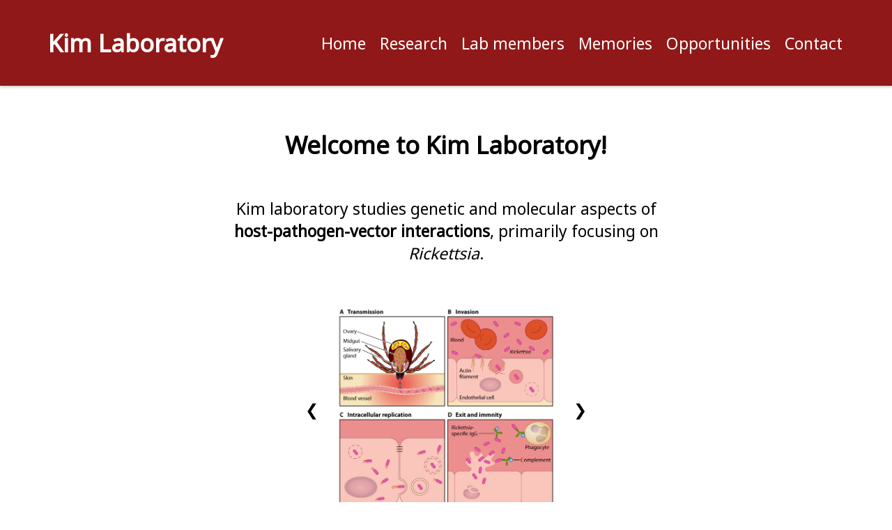

--- FILE ---
content_type: text/html; charset=utf-8
request_url: https://www.kim-laboratory.com/
body_size: 1035
content:
<!DOCTYPE html>
<html>
  <head>
    <meta charset="utf-8">
    <meta content="width=device-width, initial-scale=1" name="viewport" />
    <title>Kim Laboratory - Home</title>
    <link href="/media/favicon.png" rel="icon" />
    <link href="style.css" rel="stylesheet" type="text/css" />
  </head>
  <body>
    <!--
    <div style="color: #31708f;
    background-color: #d9edf7;
    border-color: #bce8f1;" class="alert alert-info alert-dismissible Banner" role="alert" id="top">
      <button aria-label="Close" class="close" data-dismiss="alert" type="button"><span aria-hidden="true">×</span></button>
      <p>We are looking for a Postdoctoral Associate! Visit <a href="https://stonybrooku.taleo.net/careersection/2/jobdetail.ftl?job=2300543&tz=GMT-04%3A00&tzname=America%2FNew_York">here</a> for more details.</p>
    </div> 
    -->

    <div class="navbar">
      <a href="/"><h2>Kim Laboratory</h2></a>
      <nav>
        <a href="index.html">Home</a>
        <a href="research.html">Research</a>
        <a href="lab_members.html">Lab members</a>
        <a href="memories.html">Memories</a>
        <a href="opportunities.html">Opportunities</a>
        <a href="contact.html">Contact</a>
      </nav>
    </div>

    </br>

    <div class="content">
      <h2>Welcome to Kim Laboratory!</h2>
      <div>
        <p style="padding-left: 25%; padding-right: 25%;">Kim laboratory studies genetic and molecular aspects of <strong>host-pathogen-vector interactions</strong>, primarily focusing on <em>Rickettsia</em>. </p>
        <div class="homepage-images">
          <div class="homepage-gallery">
            <div class="homepage-slides">
              <div class="outer-homepage-slide">
                <div id="slide1" class="homepage-slide">
                  <div class="homepage-prev">
                    <a href="#slide4">&#10094;</a>
                  </div>
                  <img src="media/homepage.jpg">
                  <div class="homepage-next">
                    <a href="#slide2">&#10095;</a>
                  </div>
                </div>
              </div>

              <div class="outer-homepage-slide">
                <div id="slide2" class="homepage-slide">
                  <div class="homepage-prev">
                    <a href="#slide1">&#10094;</a>
                  </div>
                  <img src="media/homepage_2.jpeg">
                  <div class="homepage-next">
                    <a href="#slide3">&#10095;</a>
                  </div>
                </div>
              </div>

              <div class="outer-homepage-slide">
                <div id="slide3" class="homepage-slide">
                  <div class="homepage-prev">
                    <a href="#slide2">&#10094;</a>
                  </div>
                  <img src="media/homepage_3.jpeg">
                  <div class="homepage-next">
                    <a href="#slide4">&#10095;</a>
                  </div>
                </div>
              </div>

              <div class="outer-homepage-slide"> <!-- if i wanna do the last slide like i wanted to before, to get rid of the whitespace, put the arrows inside of the div class -->
                <div id="slide4" class="homepage-slide">
                  <div class="homepage-prev">
                    <a href="#slide3">&#10094;</a>
                  </div>
                  <img src="media/homepage_4.jpeg">
                  <div class="homepage-next">
                    <a href="#slide1">&#10095;</a>
                  </div>
                </div>
              </div>
            </div>
          </div>
        </div>
      </div>

      <!-- for research, put learn more button and redirect to research -->
      <!-- for regular image, put contact us and redirect to contact page -->
      
      <br></br>
      <br></br>

      <div>
        <h4><a class="link" href="https://www.stonybrook.edu/">A proud member of Stony Brook University.</a></h4>
      </div>
    </div>

    <hr>
    <h6>&copy 2024-2025 Kim Laboratory</h6>

    <script src="script.js"></script>
    <script src="https://code.jquery.com/jquery-2.2.0.min.js" type="text/javascript"></script>
    <script src="https://maxcdn.bootstrapcdn.com/bootstrap/3.3.6/js/bootstrap.min.js"></script>
  </body>
</html>

--- FILE ---
content_type: text/css; charset=utf-8
request_url: https://www.kim-laboratory.com/style.css
body_size: 2185
content:
@import url('https://fonts.googleapis.com/css2?family=Noto+Sans&display=swap');

* {
  box-sizing: border-box;
}

html, body {
  text-align: center;
  scroll-behavior: smooth;
  font-family: 'Noto Sans', sans-serif;
  /* padding: 5px; */
  font-size: 120%;
  margin: 0;
}

hr {
  width: 95%;
}

.content {
  margin: 0;
  display: flex;
  min-height: 100vh;
  flex-direction: column;
  justify-content: space-between;
}

.contente {
  margin: 0;
}

/*
*
* links CSS
*
*/

.link {
  margin: 0 auto;
  text-decoration: none;
  color: #5477ab;
}

.link:hover {
  text-decoration: underline;
}

/*
*
* navbar CSS
*
*/

a {
  text-decoration: none;
  color: black;
}

.navbar {
  display: flex;
  align-items: center;
  justify-content: space-around;
  flex-wrap: wrap;
  margin: 0;
  overflow: hidden;
  background-color: #911818;
  box-shadow: 0 2px 4px 0 rgba(0,0,0,.2);
}

.navbar h2 {
  color: #FFF;
  vertical-align: middle;
}

.navbar a {
  text-decoration: none;
  color: #FFF;
  padding: 5px;
  transition: 0.5s;
  display: inline-block; 
}

.navbar nav a {
  padding-top: 6%;
  padding-bottom: 6%;
  padding-right: 7px;
  padding-left: 7px;
}

.navbar nav a:hover {
  color: #000;
  background-color: #e1e3e1;
}

.navbar nav {
  display: inline-block;
}

@media (max-width: 1000px) {
  .navbar h2 {
    padding-bottom: 0;
  }
}

/*
*
* rework CSS of homepage
*
*/

.homepage-images {
  display: flex;
  align-items: center;
  justify-content: center;
}

.homepage-images img {
  width: 50%;
}

.homepage-gallery {
  width: 50%;
  padding-top: 2%;
  padding-bottom: 2%;
}

.homepage-slides {
  display: flex;
  overflow-x: scroll;
  position: relative;
  scroll-behavior: smooth;
  scroll-snap-type: x mandatory;
  overflow: hidden;
}

.outer-homepage-slide {
  display: flex;
  flex-shrink: 0;
  justify-content: center;
  align-items: center;
  width: 100%;
  transform-origin: center center;
  scroll-snap-align: center;
}

.homepage-slide {
  display: flex;
  justify-content: center;
}

#slide1, #slide2, #slide3, #slide4 {
  scroll-margin-top: 1000em;
}

.homepage-prev, .homepage-next {
  display: flex;
  align-items: center;
}

.homepage-next a {
  display: flex;
  justify-content: center;
  align-items: center;
  padding: 1em;
  transition: 0.5s;
  height: 30%;
  min-height: 100px;
  border-radius: 0 5px 5px 0;
}

.homepage-prev a {
  display: flex;
  justify-content: center;
  align-items: center;
  padding: 1em;
  transition: 0.5s;
  height: 30%;
  min-height: 100px;
  border-radius: 5px 0px 0px 5px;
}

.homepage-prev a:hover, .homepage-next a:hover {
  background: rgb(0, 0, 0, 0.1);
}


/* 
*
* rework CSS of lab members webpage
*
*/

.lab-members-rework h2 {
  padding-top: 2em;
}

.member-box-outer-rework {
  display: flex;
  justify-content: center;
  padding-bottom: 2em;
}

.member-box-rework {
  display: flex;
  flex-direction: row;
  justify-content: center;
  width: 80%;
  gap: 0.5em;
}

.reverse-member-image {
  flex-direction: row-reverse;
}

.member-box-rework div {
  padding: 1.5em;
  width: 50%;
}

.member-box-image-rework {
  background: linear-gradient(to bottom left, #ffffff 0%, #e1e3e1 100%);
  box-shadow: 10px -10px #900603;
}

.member-box-image-rework img {
  width: 75%;
  padding-bottom: 5px;
}

.member-box-image-rework .member-box-name-rework {
  margin-bottom: 0;
}

.member-box-image-rework h5 {
  margin: 0;
  font-weight: normal;
}

.member-box-image-rework h6 {
  margin-top: 0;
  font-weight: normal;
  font-style: italic;
}

.member-box-text-rework {
  display: flex;
  align-items: center;
  text-align: left;
}

.member-box-text-rework-responsive {
  display: none;
}

@media (max-width: 1080px) {
  .member-box-rework {
    flex-wrap: wrap;
    width: 100%;
  }
  .member-box-text-rework {
    display: none;
    text-align: center;
  }
  .member-box-text-rework-responsive {
    display: inline-block;
  }
  .reverse-member-image {
    flex-direction: row;
  }
}

/* 
*
* rework CSS of research webpage
*
*/

.research-rework {
  display: flex;
  flex-direction: column;
  justify-content: center;
}

.research-outer-section-rework {
  display: flex;
  flex-direction: row;
  justify-content: center;
  padding-bottom: 2em;
}

.research-inner-section-rework {
  display: flex;
  align-items: center;
  gap: 1em;
  width: 80%;
}

.research-inner-section-rework div {
  padding: 1.5em;
}

.research-text-rework {
  display: flex;
  flex-direction: row;
  text-align: left;
  width: 70%;
}

.research-image-rework {
  background: linear-gradient(to bottom left, #ffffff 0%, #e1e3e1 100%);
  box-shadow: 10px -10px #900603;
  width: 30%;
}

.research-image-rework img {
  width: 75%;
}

.reverse-research-image {
  flex-direction: row-reverse;
}

/*
*
* contact and opportunities webpage CSS
*
*/

li {
  list-style-type: none;
}

.lefte {
  float: left;
  margin: 0 auto;
}

.righte {
  float: right;
  margin: 0 auto;
}

.contact-page {
  padding: 5%;
}

.contact-img {
  padding-left: 7vw;
  max-height: 270px; 
  max-width: 400px; 
  min-height: 260px; 
  min-width: 395px;
}

.image-5 {
  float: left;
  width: 25%;
  width: 25%;
  padding: 30px;
}

.center {
  display: flex;
  align-items: center;
  justify-content: center;
  flex-wrap: wrap-reverse;
}

@media screen and (max-width: 800px) {
  .contact-img {
    padding-left: 0;
    max-height: 250px;
    max-width: 370px;
    min-height: 200px;
    min-width: 350px;
  }
}

.center img {
  float: right;
  width: 20%;
  height: 20%;
}

.center p, .center h3 {
  text-align: left;
}

.opportunities {
  display: flex;
  flex-flow: row nowrap;
  justify-content: center;
  align-items: center;
  /* justify-content: flex-end; */
}

/*
.gallery-images {
  display: flex;
  text-align: left;
  flex-direction: flex-start;
  align-items: center;
}
*/


.gallery-inside {
  display: flex;
  align-items: center;
  justify-content: space-around;
  flex-wrap: wrap;
}

.gallery-images .content-img {
  width: 25vw;
  height: 40vh;
  padding: 10px;
}

@media (max-width: 800px) {
  .gallery-inside {
    flex-direction: column;
  }

  .gallery-images .content-img {
    width: 60vw;
    height: 40vh;
  }
}

.gallery-images .content-img:hover {
  cursor: pointer;
}


/*
.memories {
  padding-left: 5%;
  padding-right: 5%;
  margin: 0;
  box-sizing: border-box;
}

.memories-items {
  display: flex;
  flex-wrap: wrap;
  flex-direction: row;
}

@media (max-width: 800px) {
  .memories-items {
    flex-direction: column;
  }
}

.memories-item {
  position: relative;
  display: inline-block;
  padding-bottom: 5%;
}

.memories img {
  width: 90%;
  max-width: 400px;
  float: left;
  position: relative;
  padding-bottom: 1vh;
}

.memories .caption {
  background-color: #666;
  color: #ccc;
  width: 90%;
  max-width: 400px;
  padding-bottom: 1vh;
  bottom: 0;
  font-size: 75%;
}
*/

.left-top {
  float: left;
  overflow: hidden;
}

@media screen and (max-width: 1100px) {
  body {
    font-size: 110%;
  }

  .image-5 {
    width: 30%;
    height: 30%;
    padding: 30px;
  }

  .gallery-images img {
    width: 35%;
    height: 35%;
  }
}

@media screen and (max-width: 900px) {
  body {
    font-size: 90%;
  }

  .image-5 {
    width: 39%;
    height: 39%;
    padding: 20px;
  }

  #first h5 {
    font-size: 52.5%;
  }

  .gallery-images img {
    width: 37%;
    height: 37%;
  }
}

@media screen and (max-width: 600px) {
  body {
    font-size: 80%;
  }

  .image-5 {
    width: 50%;
    height: 50%;
    padding: 15px;
  }

  #first h5 {
    font-size: 40%;
  }

  .gallery-images img {
    width: 43%;
    height: 43%;
  }
}

/*
.alert {
    margin-bottom: 0;
    text-align: center;
    padding: 8px;
    color: #fff;
    background: #1c1c1c;
    border-color: #000;
    display: block;
}
.alert {
    padding: 15px;
    margin-bottom: 20px;
    border: 1px solid transparent;
    border-radius: 4px;
}
.alert-dismissable .close, .alert-dismissible .close {
    right: 12px;
}
.alert-dismissable .close, .alert-dismissible .close {
    position: relative;
    top: -2px;
    right: -21px;
    color: inherit;
}
button.close {
    -webkit-appearance: none;
    padding: 0;
    cursor: pointer;
    background: 0 0;
    border: 0;
}
.close {
    float: right;
    font-size: 21px;
    font-weight: 700;
    line-height: 1;
    color: #000;
    text-shadow: 0 1px 0 #fff;
    filter: alpha(opacity=20);
    opacity: .2;
    margin-right: 20px;
}
.alert p {
}
.alert p, .alert ul {
    margin-bottom: 0;
}
.alert a {
    color: #00aeef;
}
.alert {
    margin-bottom: 0;
    text-align: center;
    padding: 8px;
    color: #fff;
    background: #1c1c1c;
    border-color: #000;
}
a {
    -webkit-transition: all 250ms cubic-bezier(0.55, 0, 0.1, 1);
    transition: all 250ms cubic-bezier(0.55, 0, 0.1, 1);
}
.alert a:hover, .alert a:focus, .alert a:active {
    text-decoration: none;
    color: inherit;
}
*/

.gallery-image {
  border-radius: 5px;
  cursor: pointer;
  transition: 0.3s;
}

.gallery-image:hover {opacity: 0.7;}

.modal {
  display: none; /* Hidden by default */
  position: fixed; /* Stay in place */
  z-index: 1; /* Sit on top */
  padding-top: 100px; /* Location of the box */
  left: 0;
  top: 0;
  width: 100%; /* Full width */
  height: 100%; /* Full height */
  overflow: auto; /* Enable scroll if needed */
  background-color: rgb(0,0,0); /* Fallback color */
  background-color: rgba(0,0,0,0.9); /* Black w/ opacity */
}


.modal-content {
  margin: auto;
  display: block;
  width: 80%;
  max-width: 700px;
}

/* Caption of Modal Image (Image Text) - Same Width as the Image */
.caption {
  margin: auto;
  display: block;
  width: 80%;
  max-width: 700px;
  text-align: center;
  color: #ccc;
  padding: 10px 0;
  height: 150px;
}

/* Add Animation - Zoom in the Modal */
.modal-content, .caption {
  animation-name: zoom;
  animation-duration: 0.6s;
}

@keyframes zoom {
  from {transform:scale(0)}
  to {transform:scale(1)}
}

.close {
  position: absolute;
  top: 15px;
  right: 35px;
  color: #f1f1f1;
  font-size: 40px;
  font-weight: bold;
  transition: 0.3s;
}

.close:hover,
.close:focus {
  color: #bbb;
  text-decoration: none;
  cursor: pointer;
}

/* 100% Image Width on Smaller Screens */
@media only screen and (max-width: 700px){
  .modal-content {
    width: 100%;
  }
}
